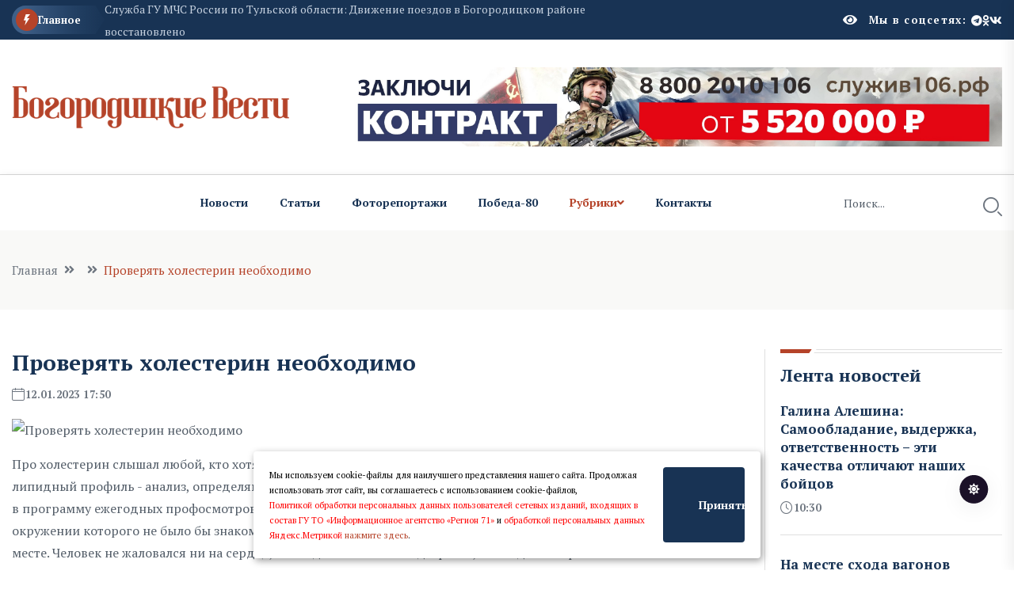

--- FILE ---
content_type: text/html; charset=UTF-8
request_url: https://bogoroditskievesti.ru/n493165.html
body_size: 12008
content:
<!DOCTYPE html>
<html class="no-js" lang="ru">
  <head>
    <meta charset="utf-8" />
    <meta http-equiv="x-ua-compatible" content="ie=edge" />
    <title>Проверять холестерин необходимо    Богородицкие вести</title>
    <meta name="Keywords" content="  Богородицкие вести">
    <meta name="Description" content="Про холестерин слышал любой, кто хотя бы мало-мальски интересуется здоровьем. С 50 лет (а иногда и раньше) липидный профиль входит в программу ежегодных профосмотров.   Богородицкие вести">
      

    <script>window.yaContextCb = window.yaContextCb || []</script>
    <script src="https://yandex.ru/ads/system/context.js" async></script>

 
    <meta name="viewport" content="width=device-width, initial-scale=1" />

    <link rel="apple-touch-icon" sizes="180x180" href="/apple-touch-icon.png">
    <link rel="icon" type="image/png" sizes="32x32" href="/favicon-32x32.png">
    <link rel="icon" type="image/png" sizes="16x16" href="/favicon-16x16.png">
    <link rel="manifest" href="/site.webmanifest">
 

    <!-- CSS here -->
    <link rel="stylesheet" href="assets/css/bootstrap.min.css" />
    <link rel="stylesheet" href="assets/css/animate.min.css" />
    <link rel="stylesheet" href="assets/css/magnific-popup.css" />
    <link rel="stylesheet" href="assets/css/fontawesome-all.min.css" />
    <link rel="stylesheet" href="assets/css/flaticon.css" />
    <link rel="stylesheet" href="assets/css/slick.css" />
    <link rel="stylesheet" href="assets/css/swiper-bundle.css" />
    <link rel="stylesheet" href="assets/css/default.css" />
    <link rel="stylesheet" href="assets/css/style.css" />
    <link rel="stylesheet" href="assets/css/responsive.css" />

    <link rel="stylesheet" href="assets/css/fancybox.css" />
    <link rel="stylesheet" href="assets/css/custom.css" />

    <script src="assets/js/vendor/jquery-3.6.0.min.js"></script>
     
 
   
  <script>

      $(document).ready(function(){
       $('#show_more').click(function(){
       var btn_more = $(this);
       var count_show = parseInt($(this).attr('count_show'));
       var cats = parseInt($(this).attr('cats'));
       btn_more.val('Подождите...');
       $.ajax({
                   url: "loadnews.php", 
                   type: "post", 
                   dataType: "json", 
                   data: {
                       "count_show":   count_show,
                       "cats":   cats
                   },
                   success: function(data){
           if(data.result == "success"){
               $('#newscontent').append(data.html);
                   btn_more.val('Показать еще + ');
                   btn_more.attr('count_show', (count_show+20));
           }else{
               btn_more.val('Больше нечего показывать');
           }
                   }
               });
           });  
       });
   </script>
    



  </head>
  <body>
    <!-- Dark/Light-toggle -->
    <div class="darkmode-trigger">
      <label class="modeSwitch">
        <input type="checkbox" />
        <span class="icon"></span>
      </label>
    </div>
    <!-- Dark/Light-toggle-end -->

    <style>
.blog-details- img {
    height: auto;
}
      .logo img {
          max-height: 100px;
      }
      
              </style>
      

    <!-- Scroll-top -->
    <button class="scroll-top scroll-to-target" data-target="html">
      <i class="fas fa-angle-up"></i>
    </button>
    <!-- Scroll-top-end-->

    <!-- header-area -->
    <header class="header-style-six">
      <div id="header-fixed-height"></div>
      <div class="header-top-wrap-four">
        <div class="container">
          <div class="row align-items-center">
            <div class="col-lg-8">
              <div class="header-top-left-four">
                <div class="trending-box">
                  <div class="icon">
                    <img src="assets/img/icon/trending_icon.svg" alt="" />
                  </div>
                  <span>Главное</span>
                  <div class="shape">
                    <svg
                      xmlns="http://www.w3.org/2000/svg"
                      viewBox="0 0 122 36"
                      preserveAspectRatio="none"
                      fill="none"
                    >
                      <path
                        d="M0 18C0 8.05888 8.05887 0 18 0H110L121.26 16.8906C121.708 17.5624 121.708 18.4376 121.26 19.1094L110 36H18C8.05888 36 0 27.9411 0 18Z"
                        fill="url(#trending_shape)"
                      />
                      <defs>
                        <linearGradient
                          id="trending_shape"
                          x1="12"
                          y1="36"
                          x2="132"
                          y2="36"
                          gradientUnits="userSpaceOnUse"
                        >
                          <stop offset="0" stop-color="#3F6088" />
                          <stop
                            offset="1"
                            stop-color="#2A4970"
                            stop-opacity="0"
                          />
                        </linearGradient>
                      </defs>
                    </svg>
                  </div>
                </div>
                <div class="swiper-container ta-trending-slider">
                  <div class="swiper-wrapper">


                    <div class="swiper-slide">
                          <div class="trending-content">
                     
                                <a href="n1000605.html">Галина Алешина: Самообладание, выдержка, ответственность – эти качества отличают наших бойцов</a>
                       
                          </div>
                       </div><div class="swiper-slide">
                          <div class="trending-content">
                     
                                <a href="n1000690.html">На месте схода вагонов работал сотрудник транспортной прокуратуры</a>
                       
                          </div>
                       </div><div class="swiper-slide">
                          <div class="trending-content">
                     
                                <a href="n1000668.html">Служба ГУ МЧС России по Тульской области: Движение поездов в Богородицком районе восстановлено</a>
                       
                          </div>
                       </div>
 
                  </div>
                </div>
              </div>
            </div>
            <div class="col-lg-4">
              <div class="header-top-social header-top-social-two">
                 <script src="https://lidrekon.ru/slep/js/uhpv-full.min.js"></script> 

                <span  style="cursor:pointer;color:#ffffff;margin-right:15px;" class="rt-meta">
                                 <i style="cursor:pointer;" id="specialButton" alt="Версия для слабовидящих"  class="fa fa-eye icon"></i>
                </span>
                <h5 class="title">Мы в соцсетях:</h5>
                <ul class="list-wrap">
                  <li>
                    <a href="https://t.me/bogoroditskievesti"><i class="fab fa-telegram"></i></a>
                  </li>
                  <li>
                    <a href="https://ok.ru/profile/562701985635"><i class="fab fa-odnoklassniki"></i></a>
                  </li>
                  <li>
                    <a href="https://vk.com/bogoroditskie"><i class="fab fa-vk"></i></a>
                  </li>
                </ul>
              </div>
            </div>
          </div>
        </div>
      </div>




      <div class="header-logo-area-four">
        <div class="container">
          <div class="row align-items-center">
            <div class="col-lg-4">
              <div class="logo">
                <a href="."
                  ><img src="logon.png"  width="350"
                /></a>
              </div>
              <div class="logo d-none">
                <a href="."
                  ><img src="logon.png"  width="350"
                /></a>
              </div>
            </div>
            <div class="col-lg-8">
              <a target="_blank" href="https://служив106.рф"><img src="https://ia-region71.ru/banners/banner3.jpg" alt=""></a>
            </div>
          </div>
        </div>
      </div>
      <div id="sticky-header" class="menu-area menu-style-six">
        <div class="container">
          <div class="row">
            <div class="col-12">
              <div class="menu-wrap">
                <nav class="menu-nav">
                  <div class="logo d-none">
                    <a href="."
                      ><img src="logon.png" width="130"/></a>
                  </div>
                  <div class="logo d-none white-logo">
                    <a href="."
                      ><img src="logon.png" width="130"/></a>
                  </div>
                  <div class="empty70w"></div>
 
                  <div class="navbar-wrap main-menu d-none d-lg-flex">
                    <ul class="navigation">
                      <li><a href="allnews.html">Новости</a></li>
                      <li><a href="carticle.html">Статьи</a></li>
                      <li><a href="cfotoreportaji.html">Фоторепортажи</a></li>
                       <li><a href="cpobeda80.html">Победа-80</a></li>

                      <li class="active menu-item-has-children">
                        <a href="#">Рубрики</a>
                        <ul class="sub-menu">

                          <li> <a href="czdravoohranenie.html" >Здравоохранение</a> </li> <li> <a href="ckultura.html" >Культура</a> </li> <li> <a href="cnasha_istoriya.html" >Наша история</a> </li> <li> <a href="cobschestvo.html" >Общество</a> </li> <li> <a href="csobyitiya.html" >События</a> </li> <li> <a href="csport.html" >Спорт</a> </li> <li> <a href="cnovosti_kompaniy.html" >Новости компаний</a> </li> <li> <a href="csvoihnebrosaem.html" >СвоихНеБросаем</a> </li>    



                        </ul>
                      </li>
                      <li><a href="p15.html">Контакты</a></li>
                    </ul>
                  </div>
                  <div class="header-search-wrap header-search-wrap-three">
                    <form action="search.html" method="post">
                      <input name="q" type="text" placeholder="Поиск..." />
                      <button type="submit">
                        <i class="flaticon-search"></i>
                      </button>
                    </form>
                  </div>
                  <div class="mobile-nav-toggler">
                    <i class="fas fa-bars"></i>
                  </div>
                </nav>
              </div>

              <!-- Mobile Menu  -->
              <div class="mobile-menu">
                <nav class="menu-box">
                  <div class="close-btn"><i class="fas fa-times"></i></div>
                  <div class="nav-logo">
                    <a href="."
                      ><img src="logon.png" alt="Logo"
                    /></a>
                  </div>
                  <div class="nav-logo d-none">
                    <a href="."
                      ><img src="logon.png" alt="Logo"
                    /></a>
                  </div>
                  <div class="mobile-search">
                    <form action="search.html" method="post">
                      <input name="q" type="text" placeholder="Поиск..." />
                      <button type="submit">
                        <i class="flaticon-search"></i>
                      </button>
                    </form>
                  </div>
                  <div class="menu-outer">

                </div>
                  <div class="social-links">
                    <ul class="clearfix list-wrap">
                      <li>
                        <a href="https://t.me/bogoroditskievesti"><i class="fab fa-telegram"></i></a>
                      </li>
                      <li>
                        <a href="https://ok.ru/profile/562701985635"><i class="fab fa-odnoklassniki"></i></a>
                      </li>
                      <li>
                        <a href="https://vk.com/bogoroditskie"><i class="fab fa-vk"></i></a>
                      </li>
                    </ul>
                  </div>
                </nav>
              </div>
              <div class="menu-backdrop"></div>
              <!-- End Mobile Menu -->
            </div>
          </div>
        </div>
      </div>
    </header>
    <!-- header-area-end --> 
  <!-- main-area -->
    <main class="fix">
      <div class="breadcrumb-area">
        <div class="container">
          <div class="row">
            <div class="col-lg-12">
              <div class="breadcrumb-content">
                <nav aria-label="breadcrumb">
                  <ol class="breadcrumb">
                    <li class="breadcrumb-item">
                      <a href="index.html">Главная</a>
                    </li>
                    <li class="breadcrumb-item" aria-current="page">
                      <a href="c.html"></a>
                    </li>
                    <li class="breadcrumb-item active" aria-current="page">
                     Проверять холестерин необходимо 
                    </li>
                  </ol>
                </nav>
              </div>
            </div>
          </div>
        </div>
      </div>

      <!-- banner-post-area -->
      <section class="banner-post-area-five pt-50">
        <div class="container">
          <div class="row justify-content-center">
            <div class="col-xl-9">
              <div class="blog-details-wrap">
                <div class="blog-details-content">
                  <div class="blog-details-content-top">
                    <h2 class="title">
                      Проверять холестерин необходимо 
                    </h2>
                    <div class="bd-content-inner">
                      <div class="blog-post-meta">
                        <ul class="list-wrap">
                          <li>
                            <i class="flaticon-calendar"></i>12.01.2023 17:50
 
                          </li>
                        </ul>
                      </div>
                    </div>
                  </div>
                  <div class="blog-details- ">
                    
		  
		  <img src="" alt="Проверять холестерин необходимо "   title="Проверять холестерин необходимо "><br>
	  
		   
		  
                  </div>
                  <p>
                   <p>
	 Про холестерин слышал любой, кто хотя бы мало-мальски интересуется здоровьем. С 50 лет (а иногда и раньше) липидный профиль - анализ, определяющий количество и соотношение разных фракций холестерина в крови, - входит в программу ежегодных профосмотров. Но все равно, наверное, нет ни одного человека в зрелом возрасте, в окружении которого не было бы знакомого, получившего внезапный инсульт или инфаркт, казалось бы, на ровном месте. Человек не жаловался ни на сердце, ни на давление и не подозревал, что ходит по краю.
</p>
<p>
	 А все потому, что холестерин, "плохие" фракции которого с какого-то момента начинают "забивать" наши сосуды, не вызывает ни боли, ни других неприятных симптомов. Так что же делать? Об этом рассказал профессор кафедры факультетской терапии Сеченовского университета Дмитрий Напалков.
</p>
<p>
	 Почему необходимо контролировать уровень общего холестерина и в каких случаях лучше делать развернутый анализ - определяя ЛВП (липопротеины высокой плотности, или так называемый "хороший" холестерин") и "плохую" фракцию - ЛНП (липопротеины низкой плотности)?
</p>
<p>
	 Дмитрий Напалков:&nbsp;Анализ на общий холестерин является скрининговым, его целесообразно делать раз в год всем начиная с 50 лет. Если вы уже страдаете какими-либо заболеваниями сердца и сосудов, то определение уровня холестерина также должно быть регулярным. Более ранняя диагностика нужна, если у человека (даже если он не жалуется на здоровье), есть родственники с сердечно-сосудистыми заболеваниями. Если при первичном скрининге уровень холестерина в пределах нормы - нет необходимости делать развернутый липидный спектр.
</p>
<p>
	 Однако тому, кто уже имеет соответствующий диагноз, нужен более детальный анализ, так как один лишь уровень общего холестерина не покажет полную картину, как далее работать с пациентом. В таких случаях врач обязательно анализирует и другие показатели - прежде всего липопротеины низкой плотности.
</p>
<p>
	 &nbsp;
</p>
<p>
	 Какие показатели должны насторожить?
</p>
<p>
	 Дмитрий Напалков:&nbsp;Обращать внимание нужно на все показатели, которые выходят за пределы нормы. Кардиологи всего мира помимо уровня общего холестерина, который на текущий момент не является определяющим фактором в диагностике (так как включает в себя и "хороший", и "плохой" холестерин), наблюдают за липопротеинами низкой плотности (ЛНП), которые как раз относят к "плохому" холестерину. Именно эта фракция имеет особенность "прилепляться" к сосудистой стенке, образуя бляшки, постепенно сужая просвет сосуда. Как следствие - развивается артериальная гипертензия. А если бляшка по каким-либо причинам отрывается и попадает в сосудистое русло, результат может быть плачевным - развивается инсульт или инфаркт.
</p>
<p>
	 Поэтому если в рамках скрининга у пациента, не имеющего видимых проблем с сердцем, показатели ЛНП превышают норму (3-3,2 ммоль/л), ему стоит насторожиться, как следует обследоваться и вплотную заняться здоровьем сердца и сосудов.
</p>
<p>
	 Для оценки состояния таких больных существуют специальные шкалы и таблицы, которыми пользуются кардиологи. При получении результатов анализов с показателями, отклоняющимися от нормы, кардиолог детально обследует пациента, выясняет, какие еще есть факторы риска (например, лишний вес, курение, сидячий образ жизни), а затем предлагает план действий. В арсенале врачей достаточно разнообразных лекарств, которые помогают нормализовать липидный профиль. Но многое зависит и от самого больного - его поведения.
</p>
<p>
	 Если человек чувствует себя вполне хорошо, у него все равно может быть повышенный уровень холестерина?
</p>
<p>
	 Дмитрий Напалков:&nbsp;Проблема атеросклероза в том и заключается, что стигм (внешних проявлений "плохого" процесса в организме) практически нет. У большинства высокий холестерин и даже продвинутые стадии атеросклероза, когда сосуды уже изрядно "забиты", себя никак не проявляют. И первым "вестником" того, что человек, оказывается, серьезно болен, может стать уже инфаркт или инсульт.
</p>
<p>
	 Поэтому лучшая профилактика сосудистой катастрофы, даже если вы чувствуете себя абсолютно здоровым, - это регулярный контроль уровня холестерина, а при необходимости - проведение развернутого липидного спектра.
</p>
<p>
	 Следить за уровнем холестерина необходимо не только людям с ожирением, диабетом и другими заболеваниями, относящимися к группе риска, но и тем, кто находится в определенном возрастном диапазоне. Своевременный контроль позволит вовремя обратить внимание на риски и предотвратить дальнейшее развитие ССЗ.
</p>
<p>
 <a href="https://rg.ru/gazeta/subbota/2023/01/11.html">Российская газета - Неделя - Федеральный выпуск: №4(8949)</a>
</p>
<p>
	 &nbsp;
</p>
<p>
 <a href="https://rg.ru/authors/Irina-Nevinnaia">Ирина&nbsp;Невинная</a>
</p>

                   
                  </p>
                </div>




 </div>     <div class="widget-title widget-title-three mb-20">
                    <div class="section-title-line"></div>
                    <a href="allnews.html">
                      <h2 class="title">Читайте также</h2>
                    </a>
                  </div>   <div class="row justify-content-center"> <div class="col-xl-12">
                <div class="weekly-post-item-wrap">  <div class="weekly-post-item weekly-post-four">
                    <div class="weekly-post-thumb">
                      <a href="n493429.html"
                        ><img src="" alt=""
                      /></a>
                    </div>
                    <div class="weekly-post-content">
                      <h2 class="post-title">
                        <a href="n493429.html"
                          >Ключи от новой жизни: как семья из ЛНР обустроилась в Алексине</a
                        >
                      </h2>
                      <div class="blog-post-meta">
                        <ul class="list-wrap">
                          <li>
                            <i class="flaticon-calendar"></i>31 марта 2023 13:59
                          </li>
                        </ul>
                      </div>
                      <p>
                        Покосившаяся деревянная дверь без номера и кнопки звонка. Под характерный скрип ржавых петель в дверном проеме из темноты появляются два силуэта. Они приветливо приглашают гостя в свой новый дом. 
                      </p>
                      <div class="view-all-btn">
                        <a href="n493429.html" class="link-btn"
                          >Читать далее
                          <span class="svg-icon">
                            <svg
                              xmlns="http://www.w3.org/2000/svg"
                              viewBox="0 0 10 10"
                              fill="none"
                            >
                              <path
                                d="M1.07692 10L0 8.92308L7.38462 1.53846H0.769231V0H10V9.23077H8.46154V2.61538L1.07692 10Z"
                                fill="currentColor"
                              ></path>
                              <path
                                d="M1.07692 10L0 8.92308L7.38462 1.53846H0.769231V0H10V9.23077H8.46154V2.61538L1.07692 10Z"
                                fill="currentColor"
                              ></path>
                            </svg>
                          </span>
                        </a>
                      </div>
                    </div>
                  </div><div class="weekly-post-item weekly-post-four">
                    <div class="weekly-post-thumb">
                      <a href="n493430.html"
                        ><img src="" alt=""
                      /></a>
                    </div>
                    <div class="weekly-post-content">
                      <h2 class="post-title">
                        <a href="n493430.html"
                          >Изобретен антисептик нового поколения</a
                        >
                      </h2>
                      <div class="blog-post-meta">
                        <ul class="list-wrap">
                          <li>
                            <i class="flaticon-calendar"></i>31 марта 2023 11:15
                          </li>
                        </ul>
                      </div>
                      <p>
                        Молодые ученые из Южного федерального университета изобрели антисептик нового поколения. Аспирантка вуза Ольга Арамова получила грант на его дальнейшую разработку, исследование и запуск в производство.


                      </p>
                      <div class="view-all-btn">
                        <a href="n493430.html" class="link-btn"
                          >Читать далее
                          <span class="svg-icon">
                            <svg
                              xmlns="http://www.w3.org/2000/svg"
                              viewBox="0 0 10 10"
                              fill="none"
                            >
                              <path
                                d="M1.07692 10L0 8.92308L7.38462 1.53846H0.769231V0H10V9.23077H8.46154V2.61538L1.07692 10Z"
                                fill="currentColor"
                              ></path>
                              <path
                                d="M1.07692 10L0 8.92308L7.38462 1.53846H0.769231V0H10V9.23077H8.46154V2.61538L1.07692 10Z"
                                fill="currentColor"
                              ></path>
                            </svg>
                          </span>
                        </a>
                      </div>
                    </div>
                  </div><div class="weekly-post-item weekly-post-four">
                    <div class="weekly-post-thumb">
                      <a href="n493431.html"
                        ><img src="" alt=""
                      /></a>
                    </div>
                    <div class="weekly-post-content">
                      <h2 class="post-title">
                        <a href="n493431.html"
                          >Чем могут быть опасны продукты из сои</a
                        >
                      </h2>
                      <div class="blog-post-meta">
                        <ul class="list-wrap">
                          <li>
                            <i class="flaticon-calendar"></i>31 марта 2023 10:05
                          </li>
                        </ul>
                      </div>
                      <p>
                        Сегодня большое количество продуктов производят из сои. Соевый белок добавляют в колбасу, из сои производят заменители мяса, молока, также она входит в состав многих популярных блюд. 
                      </p>
                      <div class="view-all-btn">
                        <a href="n493431.html" class="link-btn"
                          >Читать далее
                          <span class="svg-icon">
                            <svg
                              xmlns="http://www.w3.org/2000/svg"
                              viewBox="0 0 10 10"
                              fill="none"
                            >
                              <path
                                d="M1.07692 10L0 8.92308L7.38462 1.53846H0.769231V0H10V9.23077H8.46154V2.61538L1.07692 10Z"
                                fill="currentColor"
                              ></path>
                              <path
                                d="M1.07692 10L0 8.92308L7.38462 1.53846H0.769231V0H10V9.23077H8.46154V2.61538L1.07692 10Z"
                                fill="currentColor"
                              ></path>
                            </svg>
                          </span>
                        </a>
                      </div>
                    </div>
                  </div>
 
         
          </div>
               
              </div>    </div>
            </div>
           <div class="col-xl-3 col-lg-8">
              <div class="sidebar-wrap-three">
                <div class="sidebar-widget-three">
                  <div class="widget-title widget-title-three mb-20">
                    <div class="section-title-line"></div>
                    <a href="allnews.html">
                      <h2 class="title">Лента новостей</h2>
                    </a>
                  </div>
                  <div class="stories-post-wrap"><div class="stories-post">
          
                      <div class="stories-post-content">
                        <h5 class="post-title">
                          <a href="n1000605.html">Галина Алешина: Самообладание, выдержка, ответственность – эти качества отличают наших бойцов</a>
                        </h5>
                        <div class="blog-post-meta">
                          <ul class="list-wrap">
                            <li><i class="flaticon-time"></i>10:30</li>
                          </ul>
                        </div>
                      </div>
                    </div><div class="stories-post">
          
                      <div class="stories-post-content">
                        <h5 class="post-title">
                          <a href="n1000690.html">На месте схода вагонов работал сотрудник транспортной прокуратуры</a>
                        </h5>
                        <div class="blog-post-meta">
                          <ul class="list-wrap">
                            <li><i class="flaticon-time"></i>09:56</li>
                          </ul>
                        </div>
                      </div>
                    </div><div class="stories-post">
          
                      <div class="stories-post-content">
                        <h5 class="post-title">
                          <a href="n1000668.html">Служба ГУ МЧС России по Тульской области: Движение поездов в Богородицком районе восстановлено</a>
                        </h5>
                        <div class="blog-post-meta">
                          <ul class="list-wrap">
                            <li><i class="flaticon-time"></i>09:49</li>
                          </ul>
                        </div>
                      </div>
                    </div><div class="stories-post">
          
                      <div class="stories-post-content">
                        <h5 class="post-title">
                          <a href="n1000656.html">Дмитрий Миляев сообщил об обновлении по ситуации на перегоне Жданка — Товарково</a>
                        </h5>
                        <div class="blog-post-meta">
                          <ul class="list-wrap">
                            <li><i class="flaticon-time"></i>09:40</li>
                          </ul>
                        </div>
                      </div>
                    </div><div class="stories-post">
          
                      <div class="stories-post-content">
                        <h5 class="post-title">
                          <a href="n1000616.html">Богородицкие пенсионеры совершили экскурсию по залам библиотеки</a>
                        </h5>
                        <div class="blog-post-meta">
                          <ul class="list-wrap">
                            <li><i class="flaticon-time"></i>09:30</li>
                          </ul>
                        </div>
                      </div>
                    </div><div class="stories-post">
          
                      <div class="stories-post-content">
                        <h5 class="post-title">
                          <a href="n1000615.html">Дмитрий Миляев сообщил о причине схода вагонов в Богородицком районе</a>
                        </h5>
                        <div class="blog-post-meta">
                          <ul class="list-wrap">
                            <li><i class="flaticon-time"></i>01:35</li>
                          </ul>
                        </div>
                      </div>
                    </div><div class="stories-post">
          
                      <div class="stories-post-content">
                        <h5 class="post-title">
                          <a href="n1000614.html">Ситуация со сходом вагонов в Богородицком районе находится на контроле у губернатора Дмитрия Миляева</a>
                        </h5>
                        <div class="blog-post-meta">
                          <ul class="list-wrap">
                            <li><i class="flaticon-time"></i>00:44</li>
                          </ul>
                        </div>
                      </div>
                    </div></div>
                  <div style="margin-top:15px;" class="view-all-btn">
                    <a href="allnews.html" class="link-btn"
                      >Все новости
                      <span class="svg-icon">
                        <svg
                          xmlns="http://www.w3.org/2000/svg"
                          viewBox="0 0 10 10"
                          fill="none"
                        >
                          <path
                            d="M1.07692 10L0 8.92308L7.38462 1.53846H0.769231V0H10V9.23077H8.46154V2.61538L1.07692 10Z"
                            fill="currentColor"
                          />
                          <path
                            d="M1.07692 10L0 8.92308L7.38462 1.53846H0.769231V0H10V9.23077H8.46154V2.61538L1.07692 10Z"
                            fill="currentColor"
                          />
                        </svg>
                      </span>
                    </a>
                  </div>
                </div>
                
                <div class="sidebar-widget sidebar-widget-three">
                  <div class="widget-title mb-25">
                    <h2 class="title">Мы в соцсетях</h2>
                    <div class="section-title-line"></div>
                  </div>
                  <div class="sidebar-social-wrap">
                    <ul class="list-wrap">
                      <li>
                        <a href="https://t.me/bogoroditskievesti"><i class="fab fa-telegram"></i>Телеграм</a>
                      </li>
                      <li>
                        <a href="https://ok.ru/profile/562701985635"
                          ><i class="fab fa-odnoklassniki"></i>Одноклассники</a
                        >
                      </li>
                      <li>
                        <a href="https://vk.com/bogoroditskie"><i class="fab fa-vk"></i>Вконтакте</a>
                      </li>
                    </ul>
                  </div>
                </div>
                <div class="sidebar-widget-three">
                  <div class="widget-title widget-title-three mb-20">
                    <div class="section-title-line"></div>
                       <h2 class="title">Самое читаемое</h2>
                   </div>
                  <div class="stories-post-wrap-two"><div class="stories-post-two">
                      <h2 class="number">1.</h2>
                      <div class="stories-post-content">
                        <h5 class="post-title">
                          <a href="n992548.html">С наступающим Новым годом: надежды и ожидания 2026 года</a>
                        </h5>
                        <div class="blog-post-meta">
                          <ul class="list-wrap">
                            <li>
                              <i class="flaticon-calendar"></i> 10:40  31 декабря 2025
                            </li>
                          </ul>
                        </div>
                      </div>
                    </div><div class="stories-post-two">
                      <h2 class="number">2.</h2>
                      <div class="stories-post-content">
                        <h5 class="post-title">
                          <a href="n994358.html">Трое новых казаков принесли присягу в Богородицке в день Рождества</a>
                        </h5>
                        <div class="blog-post-meta">
                          <ul class="list-wrap">
                            <li>
                              <i class="flaticon-calendar"></i> 11:30  08 января 2026
                            </li>
                          </ul>
                        </div>
                      </div>
                    </div><div class="stories-post-two">
                      <h2 class="number">3.</h2>
                      <div class="stories-post-content">
                        <h5 class="post-title">
                          <a href="n990534.html">Российский призыв переходит на круглогодичный режим работы комиссий</a>
                        </h5>
                        <div class="blog-post-meta">
                          <ul class="list-wrap">
                            <li>
                              <i class="flaticon-calendar"></i> 18:51  28 декабря 2025
                            </li>
                          </ul>
                        </div>
                      </div>
                    </div><div class="stories-post-two">
                      <h2 class="number">4.</h2>
                      <div class="stories-post-content">
                        <h5 class="post-title">
                          <a href="n989327.html">Новогодний подарок от губернатора: Дети участников СВО и ветеранов получат по 5 тысяч рублей</a>
                        </h5>
                        <div class="blog-post-meta">
                          <ul class="list-wrap">
                            <li>
                              <i class="flaticon-calendar"></i> 17:13  25 декабря 2025
                            </li>
                          </ul>
                        </div>
                      </div>
                    </div><div class="stories-post-two">
                      <h2 class="number">5.</h2>
                      <div class="stories-post-content">
                        <h5 class="post-title">
                          <a href="n990640.html">Основные итоги рабочей недели в Тульской области</a>
                        </h5>
                        <div class="blog-post-meta">
                          <ul class="list-wrap">
                            <li>
                              <i class="flaticon-calendar"></i> 21:44  28 декабря 2025
                            </li>
                          </ul>
                        </div>
                      </div>
                    </div></div>
                </div>
              </div>
            </div>
          </div>
        </div>
      </section>
      <!-- banner-post-area-end -->

      <!-- ad-banner-area -->
      <div class="ad-banner-area pt-50 pb-60">
        <div class="container">
          <div class="ad-banner-img ad-banner-img-two text-center">
            <!--AdFox START-->
<!--yandex_ad.region71-->
<!--Площадка: Богородицкие вести / Текст / Баннер-->
<!--Категория: <не задана>-->
<!--Баннер: <не задана>-->
<!--Тип баннера: 300x300-->
<div id="adfox_176528938725093220"></div>
<script>
    window.yaContextCb.push(()=>{
        Ya.adfoxCode.create({
            ownerId: 714288,
            containerId: 'adfox_176528938725093220',
            params: {
                p1: 'cwevh',
                p2: 'hius',
                pfc: 'hpuxk',
                pfb: 'bibywp'
            }
        })
    })
</script><br><a href="https://web.max.ru/tul_izvestia" target="_blank"><img src="https://ia-region71.ru/picture/bahtin/_tehnicka_andrea.png?1758385195066" alt="" width="300" height="300" /></a>
<a href="https://vk.com/bogoroditskie" target="_blank"><img src="https://ia-region71.ru/picture/bahtin/06/_2025-06-18_115836493.png?1750237120614" alt="" width="300" height="300" /></a>
<a href="https://russia.ru/" target="_blank"><img src="https://ia-region71.ru/picture/banners/image_2025-11-18_13-15-22.png?1763458490334" alt="" width="300" height="300" /></a>
<a href="https://trk.mail.ru/c/zkm4n4" target="_blank"><img src="https://ia-region71.ru/picture/banners/_2025-08-18_171923960.png?1755526769420" alt="" width="300" height="300" /></a>
          </div>
        </div>
      </div>
      <!-- ad-banner-area-end -->
    </main>
    <!-- main-area-end -->   <!-- footer-area -->
 <footer>
    <div class="footer-area-four">
      <div class="footer-top footer-top-three">
        <div class="container">
          <div class="row">
            <div class="col-lg-3 col-md-7">
              <div class="footer-widget">
                <div class="fw-logo">
                  <a href="."
                    ><img src="logon.png" alt=""
                  /></a>
                </div>
                <div class="fw-logo d-none">
                  <a href="."
                    ><img src="logon.png" alt=""
                  /></a>
                </div>
                <div class="footer-content"></div>
              </div>
            </div>
         
            <div class="col-lg-7 col-md-5 col-sm-6">
              <div class="footer-widget fine-print">
                 <p>  © 2024, Сетевое издание Богородицкие вести (bogoroditskievesti.ru).<br><br>

Зарегистрировано Федеральной службой по надзору в сфере связи, информационных технологий и массовых коммуникаций.<br>
Регистрационный номер Эл № ФС77-81516 от 15 июля 2021 г.<br><br>

Учредитель: государственное учреждение Тульской области "Информационное агентство "Регион 71".<br><br>

Главный редактор: Галина Александровна Шестова.<br><br>

Адрес редакции: 301835, Тульская область, Богородицкий р-н, г. Богородицк, ул. Пролетарская, д. 49.  <br><br>

Знак информационной продукции 12+
Все права на материалы, опубликованные на сайте БОГОРОДИЦКИЕ ВЕСТИ (bogoroditskievesti.ru), принадлежат ГУ ТО «Информационное агентство «Регион 71» и охраняются в соответствии с законодательством РФ. Использование материалов сайта возможно только с письменного разрешения правообладателя.<br>  </p>


            <!-- Yandex.Metrika informer -->
<a href="https://metrika.yandex.ru/stat/?id=48242051&amp;from=informer"
target="_blank" rel="nofollow"><img src="https://informer.yandex.ru/informer/48242051/3_1_FFFFFFFF_EFEFEFFF_0_pageviews"
style="width:88px; height:31px; border:0;" alt="яндекс.ћетрика" title="яндекс.ћетрика: данные за сегодн€ (просмотры, визиты и уникальные посетители)" class="ym-advanced-informer" data-cid="48242051" data-lang="ru" /></a>
<!-- /Yandex.Metrika informer -->

<!-- Yandex.Metrika counter -->
<script type="text/javascript" >
   (function(m,e,t,r,i,k,a){m[i]=m[i]||function(){(m[i].a=m[i].a||[]).push(arguments)};
   m[i].l=1*new Date();
   for (var j = 0; j < document.scripts.length; j++) {if (document.scripts[j].src === r) { return; }}
   k=e.createElement(t),a=e.getElementsByTagName(t)[0],k.async=1,k.src=r,a.parentNode.insertBefore(k,a)})
   (window, document, "script", "https://mc.yandex.ru/metrika/tag.js", "ym");

   ym(48242051, "init", {
        clickmap:true,
        trackLinks:true,
        accurateTrackBounce:true
   });
</script>
<noscript><div><img src="https://mc.yandex.ru/watch/48242051" style="position:absolute; left:-9999px;" alt="" /></div></noscript>
<!-- /Yandex.Metrika counter -->     
              </div>
            </div>
            <div class="col-lg-2 col-md-4 col-sm-6">
              <div class="footer-widget">
                <h4 class="fw-title">Страницы</h4>
                <div class="footer-link-wrap">
                  <ul class="list-wrap">
                    <ul>                             
 

                          <li class="footer__menu-item">
                                 <a href="p14.html"  class="footer__menu-link">О редакции</a>
                              </li>

                              <li class="footer__menu-item">
                                 <a href="p16.html"  class="footer__menu-link">Реклама</a>
                              </li>


                              <li class="footer__menu-item">
                                 <a href="p15.html"  class="footer__menu-link">Контакты</a>
                              </li>


 







                       </ul>
                  </ul>
                </div>
              </div>
            </div>
          </div>
        </div>
      </div>
 
    </div>
  </footer>
  <!-- footer-area-end -->

  <!-- JS here -->

  <script src="assets/js/bootstrap.min.js"></script>
  <script src="assets/js/jquery.magnific-popup.min.js"></script>
  <script src="assets/js/slick.min.js"></script>
  <script src="assets/js/swiper-bundle.js"></script>
  <script src="assets/js/ajax-form.js"></script>
  <script src="assets/js/wow.min.js"></script>
  <script src="assets/js/main.js"></script>


  <div id="cookie_note">
    <p>Мы используем cookie-файлы для наилучшего представления нашего сайта. Продолжая использовать этот сайт, вы соглашаетесь с использованием cookie-файлов, <br>
    <a target="_blank" style="color:red;" href="http://ia-region71.ru/data/modulesdocs/2c1ecc7bd589fc70d2e630256dff32f4.pdf">Политикой обработки персональных данных пользователей сетевых изданий, входящих в состав ГУ ТО «Информационное агентство «Регион 71»</a> и 
    <a target="_blank" style="color:red;" href="p147.html">обработкой персональных данных Яндекс.Метрикой</a>
    <a href="#" target="_blank">нажмите здесь</a>.</p>

    <button class="button cookie_accept btn btn-primary btn-sm">Принять</button>
    </div>
    <style>
    #cookie_note{
        display: none;
        position: fixed;
        bottom: 15px;
        left: 50%;
        max-width: 90%;
        transform: translateX(-50%);
        padding: 20px;
        background-color: white;
        border-radius: 4px;
        box-shadow: 2px 3px 10px rgba(0, 0, 0, 0.4);
    }

    #cookie_note p{
        margin: 0;
        font-size: 0.7rem;
        text-align: left;
        color: black;
    }

    .cookie_accept{
        width:20%;
    }
    @media (min-width: 576px){
        #cookie_note.show{
            display: flex;
        }
    }

    @media (max-width: 575px){
        #cookie_note.show{
            display: block;
            text-align: left;
        }
    }
    </style>


    <script>
        function setCookie(name, value, days) {
            let expires = "";
            if (days) {
                let date = new Date();
                date.setTime(date.getTime() + (days * 24 * 60 * 60 * 1000));
                expires = "; expires=" + date.toUTCString();
            }
            document.cookie = name + "=" + (value || "") + expires + "; path=/";
        }

        function getCookie(name) {
            let matches = document.cookie.match(new RegExp("(?:^|; )" + name.replace(/([\.$?*|{}\(\)\[\]\\\/\+^])/g, '\\$1') + "=([^;]*)"));
            return matches ? decodeURIComponent(matches[1]) : undefined;
        }


        function checkCookies() {
            let cookieNote = document.getElementById('cookie_note');
            let cookieBtnAccept = cookieNote.querySelector('.cookie_accept');

            // Если куки cookies_policy нет или она просрочена, то показываем уведомление
            if (!getCookie('cookies_policy')) {
                cookieNote.classList.add('show');
            }

            // При клике на кнопку устанавливаем куку cookies_policy на один год
            cookieBtnAccept.addEventListener('click', function () {
                setCookie('cookies_policy', 'true', 365);
                cookieNote.classList.remove('show');
            });
        }

        checkCookies();
        
    </script>
</body>
</html>